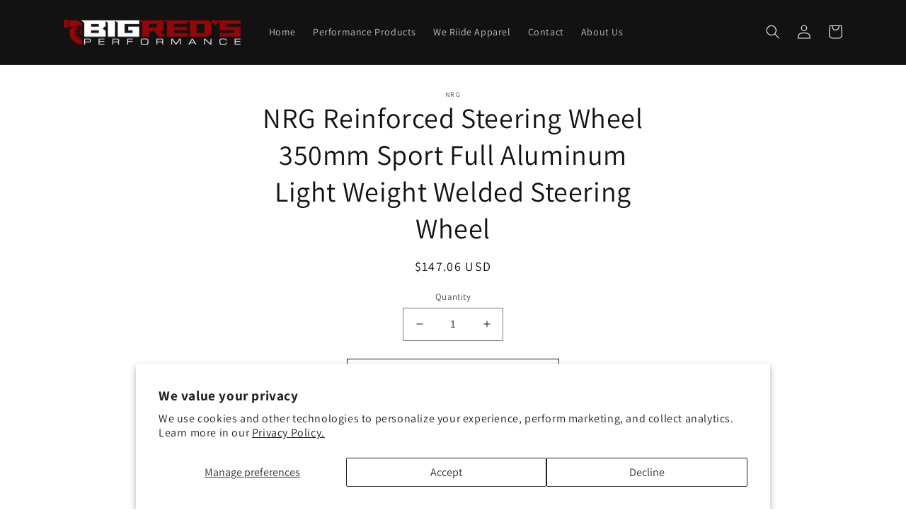

--- FILE ---
content_type: text/html; charset=UTF-8
request_url: https://analytics.edeveloperz.com/Analytics_new.php
body_size: 168
content:
{"status":200,"tracking_id":"6976cfa096ee9d612709b29b","active":{"gravity":0,"chat":0,"contact7":0,"other_form":1,"chat_id":"","chat_color":"","integration_review_widget":0,"reviewwidget_hash":""}}